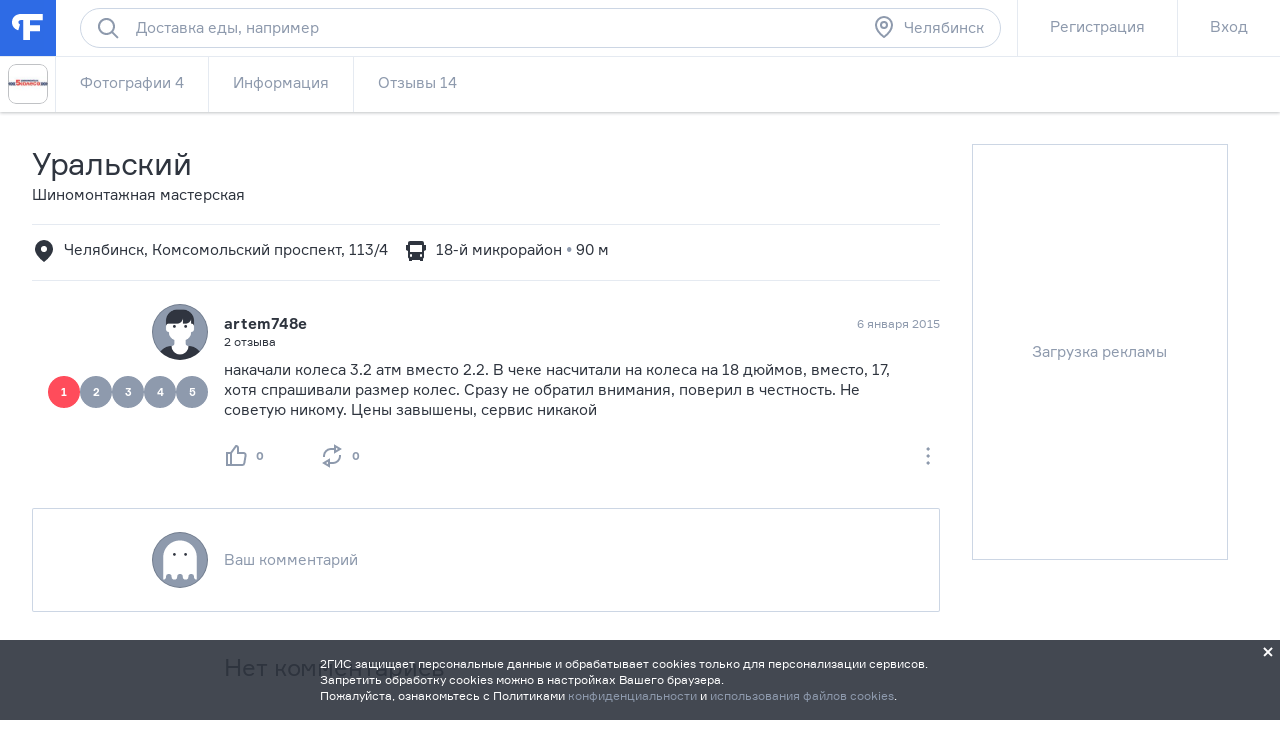

--- FILE ---
content_type: application/javascript
request_url: https://content.adriver.ru/adriver.core.2.js
body_size: 10157
content:
/*! adriver.core.2 v2.3.14 */
var adriver = (function () {

  var FPS_REQUEST_TIMEOUT = 500;

  function _arrayLikeToArray(r, a) {
    (null == a || a > r.length) && (a = r.length);
    for (var e = 0, n = Array(a); e < a; e++) n[e] = r[e];
    return n;
  }
  function _arrayWithHoles(r) {
    if (Array.isArray(r)) return r;
  }
  function _arrayWithoutHoles(r) {
    if (Array.isArray(r)) return _arrayLikeToArray(r);
  }
  function _assertThisInitialized(e) {
    if (void 0 === e) throw new ReferenceError("this hasn't been initialised - super() hasn't been called");
    return e;
  }
  function asyncGeneratorStep(n, t, e, r, o, a, c) {
    try {
      var i = n[a](c),
        u = i.value;
    } catch (n) {
      return void e(n);
    }
    i.done ? t(u) : Promise.resolve(u).then(r, o);
  }
  function _asyncToGenerator(n) {
    return function () {
      var t = this,
        e = arguments;
      return new Promise(function (r, o) {
        var a = n.apply(t, e);
        function _next(n) {
          asyncGeneratorStep(a, r, o, _next, _throw, "next", n);
        }
        function _throw(n) {
          asyncGeneratorStep(a, r, o, _next, _throw, "throw", n);
        }
        _next(void 0);
      });
    };
  }
  function _callSuper(t, o, e) {
    return o = _getPrototypeOf(o), _possibleConstructorReturn(t, _isNativeReflectConstruct() ? Reflect.construct(o, e || [], _getPrototypeOf(t).constructor) : o.apply(t, e));
  }
  function _classCallCheck(a, n) {
    if (!(a instanceof n)) throw new TypeError("Cannot call a class as a function");
  }
  function _construct(t, e, r) {
    if (_isNativeReflectConstruct()) return Reflect.construct.apply(null, arguments);
    var o = [null];
    o.push.apply(o, e);
    var p = new (t.bind.apply(t, o))();
    return r && _setPrototypeOf(p, r.prototype), p;
  }
  function _defineProperties(e, r) {
    for (var t = 0; t < r.length; t++) {
      var o = r[t];
      o.enumerable = o.enumerable || false, o.configurable = true, "value" in o && (o.writable = true), Object.defineProperty(e, _toPropertyKey(o.key), o);
    }
  }
  function _createClass(e, r, t) {
    return r && _defineProperties(e.prototype, r), t && _defineProperties(e, t), Object.defineProperty(e, "prototype", {
      writable: false
    }), e;
  }
  function _defineProperty(e, r, t) {
    return (r = _toPropertyKey(r)) in e ? Object.defineProperty(e, r, {
      value: t,
      enumerable: true,
      configurable: true,
      writable: true
    }) : e[r] = t, e;
  }
  function _get() {
    return _get = "undefined" != typeof Reflect && Reflect.get ? Reflect.get.bind() : function (e, t, r) {
      var p = _superPropBase(e, t);
      if (p) {
        var n = Object.getOwnPropertyDescriptor(p, t);
        return n.get ? n.get.call(arguments.length < 3 ? e : r) : n.value;
      }
    }, _get.apply(null, arguments);
  }
  function _getPrototypeOf(t) {
    return _getPrototypeOf = Object.setPrototypeOf ? Object.getPrototypeOf.bind() : function (t) {
      return t.__proto__ || Object.getPrototypeOf(t);
    }, _getPrototypeOf(t);
  }
  function _inherits(t, e) {
    if ("function" != typeof e && null !== e) throw new TypeError("Super expression must either be null or a function");
    t.prototype = Object.create(e && e.prototype, {
      constructor: {
        value: t,
        writable: true,
        configurable: true
      }
    }), Object.defineProperty(t, "prototype", {
      writable: false
    }), e && _setPrototypeOf(t, e);
  }
  function _isNativeFunction(t) {
    try {
      return -1 !== Function.toString.call(t).indexOf("[native code]");
    } catch (n) {
      return "function" == typeof t;
    }
  }
  function _isNativeReflectConstruct() {
    try {
      var t = !Boolean.prototype.valueOf.call(Reflect.construct(Boolean, [], function () {}));
    } catch (t) {}
    return (_isNativeReflectConstruct = function () {
      return !!t;
    })();
  }
  function _iterableToArray(r) {
    if ("undefined" != typeof Symbol && null != r[Symbol.iterator] || null != r["@@iterator"]) return Array.from(r);
  }
  function _iterableToArrayLimit(r, l) {
    var t = null == r ? null : "undefined" != typeof Symbol && r[Symbol.iterator] || r["@@iterator"];
    if (null != t) {
      var e,
        n,
        i,
        u,
        a = [],
        f = true,
        o = false;
      try {
        if (i = (t = t.call(r)).next, 0 === l) ; else for (; !(f = (e = i.call(t)).done) && (a.push(e.value), a.length !== l); f = !0);
      } catch (r) {
        o = true, n = r;
      } finally {
        try {
          if (!f && null != t.return && (u = t.return(), Object(u) !== u)) return;
        } finally {
          if (o) throw n;
        }
      }
      return a;
    }
  }
  function _nonIterableRest() {
    throw new TypeError("Invalid attempt to destructure non-iterable instance.\nIn order to be iterable, non-array objects must have a [Symbol.iterator]() method.");
  }
  function _nonIterableSpread() {
    throw new TypeError("Invalid attempt to spread non-iterable instance.\nIn order to be iterable, non-array objects must have a [Symbol.iterator]() method.");
  }
  function _possibleConstructorReturn(t, e) {
    if (e && ("object" == typeof e || "function" == typeof e)) return e;
    if (void 0 !== e) throw new TypeError("Derived constructors may only return object or undefined");
    return _assertThisInitialized(t);
  }
  function _regenerator() {
    /*! regenerator-runtime -- Copyright (c) 2014-present, Facebook, Inc. -- license (MIT): https://github.com/babel/babel/blob/main/packages/babel-helpers/LICENSE */
    var e,
      t,
      r = "function" == typeof Symbol ? Symbol : {},
      n = r.iterator || "@@iterator",
      o = r.toStringTag || "@@toStringTag";
    function i(r, n, o, i) {
      var c = n && n.prototype instanceof Generator ? n : Generator,
        u = Object.create(c.prototype);
      return _regeneratorDefine(u, "_invoke", function (r, n, o) {
        var i,
          c,
          u,
          f = 0,
          p = o || [],
          y = false,
          G = {
            p: 0,
            n: 0,
            v: e,
            a: d,
            f: d.bind(e, 4),
            d: function (t, r) {
              return i = t, c = 0, u = e, G.n = r, a;
            }
          };
        function d(r, n) {
          for (c = r, u = n, t = 0; !y && f && !o && t < p.length; t++) {
            var o,
              i = p[t],
              d = G.p,
              l = i[2];
            r > 3 ? (o = l === n) && (u = i[(c = i[4]) ? 5 : (c = 3, 3)], i[4] = i[5] = e) : i[0] <= d && ((o = r < 2 && d < i[1]) ? (c = 0, G.v = n, G.n = i[1]) : d < l && (o = r < 3 || i[0] > n || n > l) && (i[4] = r, i[5] = n, G.n = l, c = 0));
          }
          if (o || r > 1) return a;
          throw y = true, n;
        }
        return function (o, p, l) {
          if (f > 1) throw TypeError("Generator is already running");
          for (y && 1 === p && d(p, l), c = p, u = l; (t = c < 2 ? e : u) || !y;) {
            i || (c ? c < 3 ? (c > 1 && (G.n = -1), d(c, u)) : G.n = u : G.v = u);
            try {
              if (f = 2, i) {
                if (c || (o = "next"), t = i[o]) {
                  if (!(t = t.call(i, u))) throw TypeError("iterator result is not an object");
                  if (!t.done) return t;
                  u = t.value, c < 2 && (c = 0);
                } else 1 === c && (t = i.return) && t.call(i), c < 2 && (u = TypeError("The iterator does not provide a '" + o + "' method"), c = 1);
                i = e;
              } else if ((t = (y = G.n < 0) ? u : r.call(n, G)) !== a) break;
            } catch (t) {
              i = e, c = 1, u = t;
            } finally {
              f = 1;
            }
          }
          return {
            value: t,
            done: y
          };
        };
      }(r, o, i), true), u;
    }
    var a = {};
    function Generator() {}
    function GeneratorFunction() {}
    function GeneratorFunctionPrototype() {}
    t = Object.getPrototypeOf;
    var c = [][n] ? t(t([][n]())) : (_regeneratorDefine(t = {}, n, function () {
        return this;
      }), t),
      u = GeneratorFunctionPrototype.prototype = Generator.prototype = Object.create(c);
    function f(e) {
      return Object.setPrototypeOf ? Object.setPrototypeOf(e, GeneratorFunctionPrototype) : (e.__proto__ = GeneratorFunctionPrototype, _regeneratorDefine(e, o, "GeneratorFunction")), e.prototype = Object.create(u), e;
    }
    return GeneratorFunction.prototype = GeneratorFunctionPrototype, _regeneratorDefine(u, "constructor", GeneratorFunctionPrototype), _regeneratorDefine(GeneratorFunctionPrototype, "constructor", GeneratorFunction), GeneratorFunction.displayName = "GeneratorFunction", _regeneratorDefine(GeneratorFunctionPrototype, o, "GeneratorFunction"), _regeneratorDefine(u), _regeneratorDefine(u, o, "Generator"), _regeneratorDefine(u, n, function () {
      return this;
    }), _regeneratorDefine(u, "toString", function () {
      return "[object Generator]";
    }), (_regenerator = function () {
      return {
        w: i,
        m: f
      };
    })();
  }
  function _regeneratorDefine(e, r, n, t) {
    var i = Object.defineProperty;
    try {
      i({}, "", {});
    } catch (e) {
      i = 0;
    }
    _regeneratorDefine = function (e, r, n, t) {
      function o(r, n) {
        _regeneratorDefine(e, r, function (e) {
          return this._invoke(r, n, e);
        });
      }
      r ? i ? i(e, r, {
        value: n,
        enumerable: !t,
        configurable: !t,
        writable: !t
      }) : e[r] = n : (o("next", 0), o("throw", 1), o("return", 2));
    }, _regeneratorDefine(e, r, n, t);
  }
  function _setPrototypeOf(t, e) {
    return _setPrototypeOf = Object.setPrototypeOf ? Object.setPrototypeOf.bind() : function (t, e) {
      return t.__proto__ = e, t;
    }, _setPrototypeOf(t, e);
  }
  function _slicedToArray(r, e) {
    return _arrayWithHoles(r) || _iterableToArrayLimit(r, e) || _unsupportedIterableToArray(r, e) || _nonIterableRest();
  }
  function _superPropBase(t, o) {
    for (; !{}.hasOwnProperty.call(t, o) && null !== (t = _getPrototypeOf(t)););
    return t;
  }
  function _superPropGet(t, o, e, r) {
    var p = _get(_getPrototypeOf(t.prototype ), o, e);
    return "function" == typeof p ? function (t) {
      return p.apply(e, t);
    } : p;
  }
  function _toConsumableArray(r) {
    return _arrayWithoutHoles(r) || _iterableToArray(r) || _unsupportedIterableToArray(r) || _nonIterableSpread();
  }
  function _toPrimitive(t, r) {
    if ("object" != typeof t || !t) return t;
    var e = t[Symbol.toPrimitive];
    if (void 0 !== e) {
      var i = e.call(t, r);
      if ("object" != typeof i) return i;
      throw new TypeError("@@toPrimitive must return a primitive value.");
    }
    return (String )(t);
  }
  function _toPropertyKey(t) {
    var i = _toPrimitive(t, "string");
    return "symbol" == typeof i ? i : i + "";
  }
  function _unsupportedIterableToArray(r, a) {
    if (r) {
      if ("string" == typeof r) return _arrayLikeToArray(r, a);
      var t = {}.toString.call(r).slice(8, -1);
      return "Object" === t && r.constructor && (t = r.constructor.name), "Map" === t || "Set" === t ? Array.from(r) : "Arguments" === t || /^(?:Ui|I)nt(?:8|16|32)(?:Clamped)?Array$/.test(t) ? _arrayLikeToArray(r, a) : void 0;
    }
  }
  function _wrapNativeSuper(t) {
    var r = "function" == typeof Map ? new Map() : void 0;
    return _wrapNativeSuper = function (t) {
      if (null === t || !_isNativeFunction(t)) return t;
      if ("function" != typeof t) throw new TypeError("Super expression must either be null or a function");
      if (void 0 !== r) {
        if (r.has(t)) return r.get(t);
        r.set(t, Wrapper);
      }
      function Wrapper() {
        return _construct(t, arguments, _getPrototypeOf(this).constructor);
      }
      return Wrapper.prototype = Object.create(t.prototype, {
        constructor: {
          value: Wrapper,
          enumerable: false,
          writable: true,
          configurable: true
        }
      }), _setPrototypeOf(Wrapper, t);
    }, _wrapNativeSuper(t);
  }

  var strictObject = function strictObject(something) {
    return Object.prototype.toString.call(something) === "[object Object]";
  };

  var getRandomNumber = function getRandomNumber(len) {
    var initialNumber = +"1E".concat(len);
    var min = initialNumber / 10;
    return Math.floor(min + Math.random() * (initialNumber - min));
  };

  var safeCall = function safeCall(func) {
    try {
      return func();
    } catch (_unused) {
      return null;
    }
  };
  (function () {
    var _ref = _asyncToGenerator(_regenerator().m(function _callee(func) {
      return _regenerator().w(function (_context) {
        while (1) switch (_context.p = _context.n) {
          case 0:
            _context.p = 0;
            _context.n = 1;
            return func();
          case 1:
            return _context.a(2, _context.v);
          case 2:
            _context.p = 2;
            _context.v;
            return _context.a(2, null);
        }
      }, _callee, null, [[0, 2]]);
    }));
    return function safeAsyncCall(_x) {
      return _ref.apply(this, arguments);
    };
  })();

  var decode = function decode(value) {
    var _tools$safeCall;
    return (_tools$safeCall = safeCall(function () {
      return decodeURIComponent(value);
    })) !== null && _tools$safeCall !== void 0 ? _tools$safeCall : value;
  };
  var getAll = function getAll() {
    return document.cookie.split("; ").reduce(function (res, item) {
      var _item$split = item.split("="),
        _item$split2 = _slicedToArray(_item$split, 2),
        name = _item$split2[0],
        value = _item$split2[1];
      if (name && value) {
        res[decode(name)] = decode(value);
      }
      return res;
    }, {});
  };

  var get = function get(name) {
    if (typeof name !== "string" || name === "") {
      return;
    }
    return getAll()[name];
  };

  var URI = function (_URL) {
    function URI(str) {
      var _this;
      _classCallCheck(this, URI);
      var url = URI.hasProtocol(str) ? str : "https:" + str;
      _this = _callSuper(this, URI, [url]);
      _defineProperty(_this, "macrosList", []);
      Object.setPrototypeOf(_this, URI.prototype);
      return _this;
    }
    _inherits(URI, _URL);
    return _createClass(URI, [{
      key: "setMacros",
      value: function setMacros(macros, value) {
        value = value.toString();
        macros = macros.replace(/[^a-zA-Z0-9 ]/g, "");
        var template = new RegExp("\\!\\[".concat(macros, "\\]"));
        this.macrosList.push({
          value: value,
          template: template
        });
        return this;
      }
    }, {
      key: "setRnd",
      value: function setRnd() {
        this.setMacros("rnd", getRandomNumber(6));
        return this;
      }
    }, {
      key: "setParams",
      value: function setParams(params) {
        for (var param in params) {
          var value = params[param];
          if (strictObject(value)) {
            this.setParams(value);
          } else {
            this.searchParams.set(param, value.toString());
          }
        }
        return this;
      }
    }, {
      key: "replaceMacros",
      value: function replaceMacros(str) {
        return this.macrosList.reduce(function (result, _ref) {
          var value = _ref.value,
            template = _ref.template;
          return result.replace(template, value);
        }, str);
      }
    }, {
      key: "toString",
      value: function toString() {
        var url = new URL(_superPropGet(URI, "toString", this)([]));
        url.pathname = this.replaceMacros(url.pathname);
        var updatedParams = new URLSearchParams();
        var entries = Array.from(url.searchParams.entries());
        for (var _i = 0, _entries = entries; _i < _entries.length; _i++) {
          var _entries$_i = _slicedToArray(_entries[_i], 2),
            key = _entries$_i[0],
            originalValue = _entries$_i[1];
          var valueForReplace = originalValue;
          try {
            valueForReplace = decodeURIComponent(originalValue);
          } catch (_unused) {
            valueForReplace = originalValue;
          }
          updatedParams.append(key, this.replaceMacros(valueForReplace));
        }
        url.search = updatedParams.toString();
        return url.toString();
      }
    }, {
      key: "httpslize",
      value: function httpslize() {
        if (this.protocol !== "https:") {
          this.protocol = "https:";
        }
        return this;
      }
    }, {
      key: "copy",
      value: function copy() {
        var _copy$macrosList;
        var copy = new URI(URL.prototype.toString.call(this));
        (_copy$macrosList = copy.macrosList).push.apply(_copy$macrosList, _toConsumableArray(this.macrosList));
        return copy;
      }
    }], [{
      key: "hasProtocol",
      value:
      function hasProtocol(str) {
        return /^(https|http):\/\/.+/.test(str);
      }
    }]);
  }(_wrapNativeSuper(URL));

  var LocationTypes;
  (function (LocationTypes) {
    LocationTypes["OnPage"] = "onpage";
    LocationTypes["SameDomainFrame"] = "samedomainiframe";
    LocationTypes["CrossDomainFrame"] = "crossdomainframe";
  })(LocationTypes || (LocationTypes = {}));
  var MAX_ITERATIONS = 20;

  var _getFirstValidUrl = function getFirstValidUrl() {
    var win = arguments.length > 0 && arguments[0] !== undefined ? arguments[0] : window;
    var href = win.location.href;
    if (href === "about:blank") {
      return _getFirstValidUrl(win.parent);
    }
    return href;
  };

  var getWindowsHierarchyInfo = function getWindowsHierarchyInfo() {
    var currentWindow = window;
    var lastAccessibleWindow = window;
    var highestReachableWindow = window;
    var iterations = 0;
    while (currentWindow !== window.top && iterations < MAX_ITERATIONS) {
      var nextWindow = currentWindow.parent;
      try {
        nextWindow.location.href;
        lastAccessibleWindow = nextWindow;
        currentWindow = nextWindow;
        highestReachableWindow = currentWindow;
      } catch (e) {
        highestReachableWindow = nextWindow;
        break;
      }
      iterations++;
    }
    return {
      lastAccessibleWindow: lastAccessibleWindow,
      highestReachableWindow: highestReachableWindow
    };
  };

  var hasUrlDetails = function hasUrlDetails(url) {
    try {
      var _URI = new URI(url),
        hash = _URI.hash,
        search = _URI.search,
        pathname = _URI.pathname;
      return Boolean(hash || search || pathname && pathname !== "/");
    } catch (_unused) {
      return false;
    }
  };

  var MyLocation = function () {
    function MyLocation() {
      _classCallCheck(this, MyLocation);
      _defineProperty(this, "_location", void 0);
      _defineProperty(this, "_topWin", void 0);
      _defineProperty(this, "_topRef", void 0);
      _defineProperty(this, "_currentReferrer", void 0);
      _defineProperty(this, "_isTopRefAccurate", void 0);
      _defineProperty(this, "_isFullTopRefAvailable", void 0);
      if (MyLocation._instance) {
        return MyLocation._instance;
      }
      MyLocation._instance = this;
      this.analyzeLocation();
    }
    return _createClass(MyLocation, [{
      key: "analyzeLocation",
      value: function analyzeLocation() {
        this.setLocationAndTopWindow();
        this.setTopRefAndAccuracy();
        this._currentReferrer = _getFirstValidUrl();
      }
    }, {
      key: "setLocationAndTopWindow",
      value: function setLocationAndTopWindow() {
        if (window.top === window) {
          this._location = LocationTypes.OnPage;
          this._topWin = window;
          return;
        }
        this._topWin = window.top;
        try {
          var _window$top;
          (_window$top = window.top) === null || _window$top === void 0 || _window$top.location.href;
          this._location = LocationTypes.SameDomainFrame;
        } catch (_) {
          this._location = LocationTypes.CrossDomainFrame;
        }
      }
    }, {
      key: "setTopRefAndAccuracy",
      value: function setTopRefAndAccuracy() {
        if (this._location === LocationTypes.OnPage || this._location === LocationTypes.SameDomainFrame) {
          this._topRef = this._topWin.location.href;
          this._isTopRefAccurate = true;
          this._isFullTopRefAvailable = 1;
          return;
        }
        var _getWindowsHierarchyI = getWindowsHierarchyInfo(),
          lastAccessibleWindow = _getWindowsHierarchyI.lastAccessibleWindow,
          highestReachableWindow = _getWindowsHierarchyI.highestReachableWindow;
        var topAncestorOrigin = "ancestorOrigins" in window.location ? window.location.ancestorOrigins[window.location.ancestorOrigins.length - 1] : undefined;
        var referrer = lastAccessibleWindow.document.referrer;
        var href = lastAccessibleWindow.location.href;
        if (highestReachableWindow === this._topWin && referrer) {
          this._topRef = referrer;
          this._isTopRefAccurate = true;
          this._isFullTopRefAvailable = hasUrlDetails(referrer) ? 1 : 0;
          return;
        }
        if (topAncestorOrigin) {
          this._topRef = topAncestorOrigin;
          this._isTopRefAccurate = true;
          this._isFullTopRefAvailable = 0;
          return;
        }
        this._topRef = referrer || href;
        this._isTopRefAccurate = false;
        this._isFullTopRefAvailable = -1;
      }
    }, {
      key: "topReferrer",
      get: function get() {
        return this._topRef;
      }
    }, {
      key: "topWindow",
      get: function get() {
        return this._topWin;
      }
    }, {
      key: "onPage",
      get: function get() {
        return this._location === LocationTypes.OnPage;
      }
    }, {
      key: "inCrossDomainFrame",
      get: function get() {
        return this._location === LocationTypes.CrossDomainFrame;
      }
    }, {
      key: "inSameDomainFrame",
      get: function get() {
        return this._location === LocationTypes.SameDomainFrame;
      }
    }, {
      key: "isFullTopRefAvailable",
      get: function get() {
        return this._isFullTopRefAvailable;
      }
    }, {
      key: "accessibleTopWindow",
      get: function get() {
        return this._location === LocationTypes.CrossDomainFrame ? window : this._topWin;
      }
    }, {
      key: "isTopRefAccurate",
      get: function get() {
        return this._isTopRefAccurate;
      }
    }, {
      key: "currentReferrer",
      get: function get() {
        return this._currentReferrer;
      }
    }]);
  }();
  _defineProperty(MyLocation, "_instance", void 0);

  var _fpsRequestCb = function fpsRequestCb(callback, context) {
    if (document.readyState === "loading") {
      document.addEventListener("DOMContentLoaded", function () {
        return _fpsRequestCb(callback, context);
      }, {
        once: true
      });
      return;
    }
    callback = callback.bind(context);
    var loc = new MyLocation();
    var _frameMessageHandler = function frameMessageHandler(event) {
      var _event$data = event.data,
        payload = _event$data.payload,
        type = _event$data.type;
      if (type === 10  && payload) {
        callback(payload);
        window.removeEventListener("message", _frameMessageHandler);
      }
    };
    if (loc.inCrossDomainFrame) {
      var _window$top;
      var fps = window.AFPS;
      if (fps) {
        fps.subscribe(callback);
        return;
      }
      window.addEventListener("message", _frameMessageHandler);
      (_window$top = window.top) === null || _window$top === void 0 || _window$top.postMessage({
        type: 1
      }, "*");
    } else {
      var _fps = loc.topWindow.AFPS;
      if (_fps) {
        _fps.subscribe(callback);
      } else {
        callback(null);
      }
    }
  };

  var fpsRequestWithTimeoutCb = function fpsRequestWithTimeoutCb(callback, context) {
    var isRelevant = true;
    setTimeout(function () {
      if (isRelevant) {
        isRelevant = false;
        callback.call(context, null);
      }
    }, FPS_REQUEST_TIMEOUT);
    _fpsRequestCb(function (payload) {
      if (isRelevant) {
        isRelevant = false;
        callback.call(context, payload);
      }
    });
  };

  function adriver(ph, prm, defer, nocall) {
    var my = this,
      p = ph;
    if (this instanceof adriver) {
      if (typeof p == 'string') {
        p = document.getElementById(ph);
      } else {
        ph = p.id;
      }
      if (!p && !nocall) {
        if (!adriver.isDomReady) {
          adriver.onDomReady(function () {
            new adriver(ph, prm, defer, nocall);
          });
        }
        return {};
      }
      if (adriver(ph)) {
        return adriver(ph);
      }
      my.p = p;
      my.defer = defer;
      my.prm = adriver.extend(prm, {
        ph: ph
      });
      my.loadCompleteQueue = new adriver.queue();
      my.domReadyQueue = new adriver.queue(adriver.isDomReady);
      if (!nocall) {
        adriver.initQueue.push(function () {
          my.init();
        });
      }
      adriver.items[ph] = my;
      return my;
    } else {
      return ph ? adriver.items[ph] : adriver.items;
    }
  }
  adriver.prototype = {
    isLoading: 0,
    init: function init() {},
    load: function load() {},
    reload: function reload() {},
    loadComplete: function loadComplete() {},
    domReady: function domReady() {},
    onLoadComplete: function onLoadComplete(f) {
      var my = this;
      my.loadCompleteQueue.push(function () {
        f.call(my);
      });
      return my;
    },
    onDomReady: function onDomReady(f) {
      this.domReadyQueue.push(f);
      return this;
    },
    reset: function reset() {
      this.loadCompleteQueue.flush();
      this.domReadyQueue.flush(adriver.isDomReady);
      return this;
    }
  };
  adriver.extend = function () {
    for (var l = arguments[0], i = 1, len = arguments.length, r, j; i < len; i++) {
      r = arguments[i];
      for (j in r) {
        if (r.hasOwnProperty(j)) {
          if (r[j] instanceof Function) {
            l[j] = r[j];
          } else if (r[j] instanceof Object) {
            if (l[j]) {
              adriver.extend(l[j], r[j]);
            } else {
              l[j] = adriver.extend(r[j] instanceof Array ? [] : {}, r[j]);
            }
          } else {
            l[j] = r[j];
          }
        }
      }
    }
    return l;
  };
  adriver.extend(adriver, {
    version: '2.3.14',
    defaults: {
      tail256: new MyLocation().currentReferrer
    },
    items: {},
    options: {},
    plugins: {},
    pluginPath: {},
    redirectHost: 'https://ad.adriver.ru',
    defaultMirror: 'https://content.adriver.ru',
    loadScript: function loadScript(req, endParams) {
      try {
        var head = document.getElementsByTagName('head')[0],
          s = document.createElement('script');
        s.setAttribute('type', 'text/javascript');
        s.setAttribute('charset', 'windows-1251');
        s.setAttribute("referrerpolicy", "no-referrer-when-downgrade");
        s.setAttribute('src', req.split('![rnd]').join(Math.round(Math.random() * 9999999)));
        s.onreadystatechange = function () {
          if (/loaded|complete/.test(this.readyState)) {
            head.removeChild(s);
            s.onload = null;
          }
        };
        s.onload = function () {
          head.removeChild(s);
        };
        if (req.indexOf("merle") !== -1) {
          var _utils$Cookie$get;
          var yaCookieVal = get("_ym_uid");
          var gaCookieVal = (_utils$Cookie$get = get("_ga")) === null || _utils$Cookie$get === void 0 ? void 0 : _utils$Cookie$get.split(".").slice(2).join(".");
          var url = new URL(s.getAttribute("src"));
          if (gaCookieVal) {
            url.searchParams.set("gid1", gaCookieVal);
          }
          if (yaCookieVal) {
            url.searchParams.set("yid1", yaCookieVal);
          }
          fpsRequestWithTimeoutCb(function (payload) {
            if (payload) {
              url.searchParams.set("cid", payload.adrcid);
              url.searchParams.set("loc", payload.loc);
              var customs = url.searchParams.get("custom") || "";
              if (customs) {
                customs += ";";
              }
              customs += "127=" + payload.isFullTopRefAvailable;
              url.searchParams.set("custom", customs);
            }
            s.setAttribute("src", url.toString() + (endParams ? '&' + endParams : ''));
            head.insertBefore(s, head.firstChild);
          });
        } else {
          head.insertBefore(s, head.firstChild);
        }
      } catch (e) {}
    },
    isDomReady: false,
    onDomReady: function onDomReady(f) {
      adriver.domReadyQueue.push(f);
    },
    onBeforeDomReady: function onBeforeDomReady(f) {
      adriver.domReadyQueue.unshift(f);
    },
    domReady: function domReady() {
      adriver.isDomReady = true;
      adriver.domReadyQueue.execute();
    },
    checkDomReady: function checkDomReady(f) {
      var w = window,
        d = w.document,
        ready = function ready() {
          if (adriver.isDomReady) {
            return;
          }
          f();
        },
        topLevel = false,
        _readyStateChange;
      if (d.readyState === 'complete') {
        ready();
      } else if (d.addEventListener) {
        d.addEventListener('DOMContentLoaded', ready, false);
        w.addEventListener('load', ready, false);
      } else {
        _readyStateChange = function readyStateChange() {
          if (d.readyState === 'complete') {
            d.detachEvent('onreadystatechange', _readyStateChange);
            ready();
          }
        };
        d.attachEvent('onreadystatechange', _readyStateChange);
        w.attachEvent('onload', ready);
        try {
          topLevel = w.frameElement === null && d.documentElement;
        } catch (e) {}
        if (topLevel && topLevel.doScroll) {
          (function doScrollCheck() {
            if (!adriver.isDomReady) {
              try {
                topLevel.doScroll('left');
              } catch (e) {
                return setTimeout(doScrollCheck, 50);
              }
              ready();
            }
          })();
        }
      }
    },
    onLoadComplete: function onLoadComplete(f) {
      adriver.loadCompleteQueue.push(f);
      return adriver;
    },
    checkLoadComplete: function checkLoadComplete() {
      var i, a;
      for (i in adriver.items) {
        if (adriver.items.hasOwnProperty(i)) {
          a = adriver.items[i];
          if (!a.prm.onScroll && typeof a.reply === 'undefined') {
            return false;
          }
        }
      }
      return true;
    },
    loadComplete: function loadComplete() {
      if (adriver.checkLoadComplete()) {
        adriver.loadCompleteQueue.execute(false);
      }
      return adriver;
    },
    setDefaults: function setDefaults(o) {
      adriver.extend(adriver.defaults, o);
    },
    setOptions: function setOptions(o) {
      adriver.extend(adriver.options, o);
    },
    setPluginPath: function setPluginPath(o) {
      adriver.extend(adriver.pluginPath, o);
    },
    queue: function queue(flag) {
      this.q = [];
      this.flag = flag ? true : false;
    },
    Plugin: function Plugin(id) {
      if (this instanceof adriver.Plugin) {
        if (id && !adriver.plugins[id]) {
          this.id = id;
          this.q = new adriver.queue();
          adriver.plugins[id] = this;
        }
      }
      return adriver.plugins[id];
    }
  });
  adriver.sync = function (pair, N) {
    if (!adriver.syncFlag) {
      adriver.syncFlag = 1;
      var ar_duo = [];
      while (N--) {
        ar_duo[N] = N + 1;
      }
      ar_duo.sort(function () {
        return 0.5 - Math.random();
      });
      adriver.synchArray = ar_duo;
    }
    return adriver.synchArray[(!pair || pair <= 0 ? 1 : pair) - 1];
  };
  adriver.queue.prototype = {
    push: function push(f) {
      this.flag ? f() : this.q.push(f);
    },
    unshift: function unshift(f) {
      this.flag ? f() : this.q.unshift(f);
    },
    execute: function execute(flag) {
      var f, und;
      while (f = this.q.shift()) {
        f();
      }
      if (flag == und) {
        flag = true;
      }
      this.flag = flag ? true : false;
    },
    flush: function flush(flag) {
      this.q.length = 0;
      this.flag = flag ? true : false;
    }
  };
  adriver.Plugin.prototype = {
    loadingStatus: 0,
    load: function load() {
      this.loadingStatus = 1;
      adriver.loadScript((adriver.pluginPath[this.id.split('.').pop()] || adriver.defaultMirror + '/plugins/') + this.id + '.js');
    },
    loadComplete: function loadComplete() {
      this.loadingStatus = 2;
      this.q.execute();
      return this;
    },
    onLoadComplete: function onLoadComplete(f) {
      this.q.push(f);
      return this;
    }
  };
  adriver.Plugin.require = function () {
    var my = this,
      counter = 0;
    my.q = new adriver.queue();
    for (var i = 0, len = arguments.length, p; i < len; i++) {
      p = new adriver.Plugin(arguments[i]);
      if (p.loadingStatus != 2) {
        counter++;
        p.onLoadComplete(function () {
          if (counter-- == 1) {
            my.q.execute();
          }
        });
        if (!p.loadingStatus) {
          p.load();
        }
      }
    }
    if (!counter) {
      my.q.execute();
    }
  };
  adriver.Plugin.require.prototype.onLoadComplete = function (f) {
    this.q.push(f);
    return this;
  };
  adriver.domReadyQueue = new adriver.queue();
  adriver.loadCompleteQueue = new adriver.queue();
  adriver.initQueue = new adriver.queue();
  adriver.checkDomReady(adriver.domReady);
  new adriver.Plugin.require('autoUpdate.adriver').onLoadComplete(function () {
    adriver.initQueue.execute();
  });

  return adriver;

})();


--- FILE ---
content_type: application/javascript
request_url: https://flamp.ru/static/config.js?v=0.1
body_size: 3447
content:
/**
 * csstime
 * Mon, 24 Jun 2019 10:38:12 GMT
 */
window.catConfig={domain:".flamp.ru",apiDomain:".flamp.ru",appBundleFilename:"flamp.js",externalsBundleFilename:"external.js",externalsVersion:"4.0.551",authorization:{socialHost:"https://flamp.ru/api/authorization/dialog",resourceServers:{flampApiAsGuest:{unsafeHTTPS:!1,host:"https://flamp.ru/api/2.0",endpoint:{name:"auth/guest",accessTokenName:"__cat"}},flampApiAsUser:{unsafeHTTPS:!1,host:"https://flamp.ru/api/2.0",endpoint:{name:"auth/user",accessTokenName:"__fat"}}},endpoints:{"auth/social":{redirectUri:"https://flamp.ru/auth/social",grantType:"authorization_code",returnUri:"/auth-social-end",scope:"",cookie:{accessTokenExpiresIn:31104e5,accessTokenName:"__fat",refreshTokenName:"__refat",domain:"flamp.ru"}},"auth/guest":{grantType:"client_credentials",scope:"",cookie:{accessTokenExpiresIn:31104e5,accessTokenName:"__cat",refreshTokenName:"__recat",domain:"flamp.ru"}},"auth/user":{grantType:"password",scope:"",cookie:{accessTokenExpiresIn:31104e5,accessTokenName:"__fat",refreshTokenName:"__refat",domain:"flamp.ru"}}},authServerUrl:"https://flamp.ru/api/authorization",clientId:"9",clientSecret:"3bXQfuGJ8DhsDs33cbRQMTkNg8CzSXZLcSq8d2T9XcY3hEIvoMvWorJYKJZKVnxCMn49lZ8LrXuYDILA",redirectUri:"http://flamp.ru/f1d07212c7c85a924e04bf752accfebae193a4cd",unsafeHTTPS:!1},application:{staticHost:"static.flamp.ru"},projectCookie:{defaultProject:"moscow",name:"ucd",maxAge:31104e5,domain:"flamp.ru"},featureCookie:{maxAge:31104e5,domain:"flamp.ru",path:"/"},l10n:{defaultLocale:"ru",cookie:{name:"locale",maxAge:3155692600,path:"/",domain:"flamp.ru"}},mobileApps:{iOS:{id:"572243831",url:"https://itunes.apple.com/ru/app/apple-store/id572243831?pt=528179&ct=main.flamp.ru&mt=8"},Android:{id:"com.flamp.mobile",url:"https://play.google.com/store/apps/details?id=com.flamp.mobile"}},socialNetworks:["twitter","facebook","vkontakte"],metarubrics:["eda","bary","kofejni","dostavka-edy","magaziny","kliniki","taksi","sto","salony-krasoty","oteli","razvlecheniya","bytovye-uslugi"],filters:{filial:{defaultGroup:{label:"Основные",type:"group",name:"custom_default",items:[{label:"Есть сайт",name:"default_has_site",icon:"mark-web",type:"boolean"},{label:"Расчет по карте",name:"general_payment_type_card",icon:"mark-card",type:"boolean"},{label:"Открыто сейчас",name:"default_work_time=now",icon:"mark-schedule",type:"string"}]},rangeRadio:{sauna_capacity:[{label:"До 5 гостей",value:"1,4"},{label:"5 - 10 гостей",value:"5,10"},{label:"11 - 20 гостей",value:"11,20"},{label:"Свыше 20 гостей",value:"21,999"}],barbershop_male_haircut_price:[{label:"до 300 рублей",value:"1,299"},{label:"300 - 800 рублей",value:"300,800"},{label:"Свыше 800 рублей",value:"801,10000"}],food_service_lunch_price:[{label:"до 200 рублей",value:"1,199"},{label:"200 - 350 рублей",value:"200,350"},{label:"Свыше 350 рублей",value:"351,10000"}],food_service_capacity:[{label:"до 20 гостей",value:"1,19"},{label:"20 - 50 гостей",value:"20,50"},{label:"51 - 100 гостей",value:"51,100"},{label:"Свыше 100 гостей",value:"101,1000"}]}},reviews:{metarubrics:{label:"Рубрики",name:"metarubrics",type:"select",isMultiple:!0,items:[]},byFriends:{label:"От друзей",name:"by_friends",type:"boolean"},withAnswers:{label:"C ответами компаний",name:"with_answers",type:"boolean"},rating:{label:"Оценки",isLabelHideable:!0,name:"rating",type:"select",items:[{label:"Отрицательные",value:"negative"},{label:"Положительные",value:"positive"}]}}},sorting:{filial:{options:["rating","relevance","creation_time"],"default":"rating"}},pacPayment:{periods:["sixmonths","oneyear"],types:["yandex","invoice"],methods:["AC","PC","WM","SB","AB"],delivery:["singly","shipping"]},tumblers:{isNewYear:!1},download:{polygraphy:{businessCard:"assets/img/bac/polygraphy/print/BC.zip",poster:"assets/img/bac/polygraphy/print/Poster.zip",sticker:"assets/img/bac/polygraphy/print/Sticker.zip",all:"assets/img/bac/polygraphy/print/Flamp-biz-print.zip"},bacConfirmation:{request:"assets/docs/request.doc"},mediaPrice:"assets/docs"},charts:{periods:["year","month","week"]},notifications:"award,friendship,comment2review,comment2commentReview,comment2blog,comment2commentBlog,complaint,newReview,hideReview,hideReviewDraft,newBlog,newReviewBusiness,newFirmMemberBusiness",isRelease:!0,isProductionEnvironment:!0,longPolling:{urlTemplate:"https://lp%key%.flamp.ru/sub/longpolling",timeout:3e4,maxTryCount:3,maxDomains:100,errorRetryDelay:1e4,unsafeHTTPS:!1},logger:{level:50,name:"catberry",appenders:[{type:"console",category:"catberry"},{type:"gelf",host:"{{logServer}}",hostname:"flamp.ru",port:"12201",facility:"Flamp4",team:"flamp",project:"{{logProject}}",category:"logServer"}],replaceConsole:!0},imageUploading:{api:"https://flamp.ru/api/2.0",maxFilesizeMB:6,acceptedFiles:"image/*"},server:{port:3002},browsers:{cookie:{name:"browser",maxAge:3155692600,path:"/",domain:"flamp.ru"},agents:{chrome:{minVersion:21,updateLink:"http://www.google.ru/intl/ru/chrome/"},firefox:{minVersion:22,updateLink:"http://www.mozilla.org/ru/firefox/new/"},safari:{minVersion:10,updateLink:"http://www.apple.com/safari/"},opera:{minVersion:15,updateLink:"http://www.opera.com/ru"},ie:{minVersion:11},"yandex browser":{minVersion:13},"mobile safari":{minVersion:7},android:{minVersion:4.2},blackberry:{minVersion:10}}},analytics:{google:{id:{"default":"UA-21470227-67",test:"UA-21470227-55"}},yandex:{id:{"default":0,test:21868363,gornoaltaysk:7415197,ekaterinburg:7514041,kazan:9752422,krasnoyarsk:4550113,moscow:7514302,novosibirsk:4550083,spb:20180476,abakan:21110710,almetevsk:28249006,armavir:28702581,arkhangelsk:21110728,astrakhan:21110737,barnaul:21110749,belgorod:21110755,biysk:21110767,blagoveshensk:21110794,bratsk:21110815,bryansk:21110839,vnovgorod:21110851,vladivostok:21110860,vladimir:21110863,volgograd:21110869,vologda:21110875,voronezh:21110878,ivanovo:21110881,izhevsk:21110890,irkutsk:21110896,yoshkarola:21110902,kaliningrad:21110917,kaluga:21110920,kuralskiy:28702631,kemerovo:21110923,kirov:21110929,komsomolsk:25037336,kostroma:21110932,krasnodar:21110938,kurgan:21110950,kursk:21110959,lenkuz:21110968,lipetsk:21110974,magnitogorsk:21110977,miass:21110986,murmansk:28702646,nabchelny:21110998,nahodka:21111004,nizhnevartovsk:21111013,nnovgorod:7547449,ntagil:21111079,novokuznetsk:21111088,novorossiysk:21111094,norilsk:21111106,noyabrsk:25037360,omsk:21111115,orel:21111133,orenburg:21111127,penza:21111142,perm:21111145,petrozavodsk:21111151,pkamchatskiy:28702681,pskov:25037363,minvody:25037372,rostov:21111157,ryazan:21111166,samara:21111178,saransk:21111184,saratov:21111193,smolensk:21111196,sochi:21111199,stavropol:21111208,staroskol:21111211,sterlitamak:21111223,surgut:21111232,syktyvkar:21111253,tambov:21111268,tver:21111274,tobolsk:25037381,togliatti:21111301,tomsk:21111316,tula:21111331,tyumen:21111337,ulanude:21111355,ulyanovsk:21111358,ussuriysk:21111370,ufa:21111382,khabarovsk:21111397,cheboksary:21111421,chelyabinsk:20790109,chita:21111451,yuzhnosakhalinsk:21111460,yakutsk:21111472,yaroslavl:21111484}},liveinternet:{id:{"default":"flamp",test:"flamp"}}},componentsGlob:"./catberry_components/**/cat-component.json",assets:{destinationDir:"public/static",cdnPath:"/static/assets",variables:{CDN_ABSOLUTE:"//flamp.ru/static/assets",CDN_APP_DISABLED:"/public/static/assets"},themedStylesFileNames:["icons","errors","lightsearch","static"],watchInterval:2e3,postcssConfig:{autoprefixer:{browsers:["> 1%","last 5 versions","Chrome >= 21","Firefox >= 22","Opera >= 12.1","IE >= 9"]},filters:{oldIE:!0},opacity:!0},unsafeHTTPS:!1,useSvgSymbols:!0,useSvgRasterization:!1,svgSymbolsFileName:"symbols"},aesSecretKey:"Flamp2011StrongKey!"};

--- FILE ---
content_type: application/x-javascript
request_url: https://ad.adriver.ru/cgi-bin/merle.cgi?rnd=6808094&tail256=https%3A%2F%2Fchelyabinsk.flamp.ru%2Ffirm%2Furalskijj_shinomontazhnaya_masterskaya-70000001006195555%2Fotzyv-953207&sid=223906&bn=2&bt=52&ph=ar-1769054671802&gid1=790390223.1769054670
body_size: 2562
content:


(function (ph){
try{
function httplize(s){if(/^https:\/\//.test(s)){return s;}if(/^http:\/\//.test(s)){return s.replace(/^http:\/\//,"https://");}if(/^\/\//.test(s)){return "https:"+s;}return "https://"+s;}
var a = adriver(ph);
a.reply = {
ph:ph,
rnd:'6808094',
bt:52,
sid:223906,
pz:0,
sz:'%2ffirm%2furalskijj_shinomontazhnaya_masterskaya%2d70000001006195555%2fotzyv%2d953207',
szid:'0',
bn:2,
sliceid:0,
netid:0,
ntype:0,
tns:0,
pass:'',
advid:'',
adid:0,
bid:399800,
geoid:267,
cgihref:'//ad.adriver.ru/cgi-bin/click.cgi?sid=223906&ad=0&bid=399800&bt=52&bn=2&pz=0&xpid=DNJdpq5IV6nFVC-9owzQB-1XXHjG2UzC5ySiYkBywtASsiPuKjsQAfEiDZ8kfOqJpCrlW_vrexTgsa8k&ref=https:%2f%2fchelyabinsk.flamp.ru%2ffirm%2furalskijj_shinomontazhnaya_masterskaya%2d70000001006195555%2fotzyv%2d953207&erid=&custom=',
target:'_blank',
width:'0',
height:'0',
alt:'',
mirror:httplize('//mlb5.adriver.ru'),
comp0:'0/script.js',
custom:{},
cid:'',
uid:0,
xpid:'DNJdpq5IV6nFVC-9owzQB-1XXHjG2UzC5ySiYkBywtASsiPuKjsQAfEiDZ8kfOqJpCrlW_vrexTgsa8k',
auditPixel:'',
pid:0
}
var r = a.reply;

r.comppath = r.mirror + '/images/0000399/0000399800/' + (/^0\//.test(r.comp0) ? '0/' : '');
r.comp0 = r.comp0.replace(/^0\//,'');
if (r.comp0 == "script.js"){
	adriver.defaultMirror = r.mirror;
	adriver.loadScript(r.comppath + r.comp0 + '?v' + ph)
}else{
	a.loadComplete();
}


}catch(e){}}('ar-1769054671802'));

try{adriver.loadComplete()}catch(e){}

(function (o) {
	var i, w = o.c || window, d = document, y = 31;
	function oL(){
		if (!w.postMessage || !w.addEventListener) {return;}
		if (w.document.readyState == 'complete') {return sL();}
		w.addEventListener('load', sL, false);
	}
	function sL(){try{i.contentWindow.postMessage('pgLd', '*');}catch(e){}}
	function mI(u, oL){
		var i = d.createElement('iframe'); i.setAttribute('src', o.hl(u)); i.onload = oL; with(i.style){width = height = '10px'; position = 'absolute'; top = left = '-10000px'} d.body.appendChild(i);
		return i;
	}
	function st(u, oL){
		if (d.body){return i = mI(u, oL)}
		if(y--){setTimeout(function(){st(u, oL)}, 100)}
	}
	st(o.hl('https://content.adriver.ru/banners/0002186/0002186173/0/s.html?0&4&6&0&6808094&0&0&267&52.14.128.121&javascript&' + (o.all || 0)), oL);
}({
	hl: function httplize(s){return ((/^\/\//).test(s) ? ((location.protocol == 'https:')?'https:':'http:') : '') + s},
        
	
}));


--- FILE ---
content_type: image/svg+xml
request_url: https://flamp.ru/static/assets/brand-logo/svg/flamp-complex.svg
body_size: 566
content:
<svg width="224" height="56" viewBox="0 0 224 56" xmlns="http://www.w3.org/2000/svg"><path fill="#303540" d="M0 0h56v56H0z"/><path fill="#FEFEFE" d="M22.3 22.3c-3.1 3.1-3.1 8.2 0 11.3 3.1 3.1 8.2 3.1 11.3 0 3.1-3.1 3.1-8.2 0-11.3-3.1-3.1-8.1-3.1-11.3 0"/><path fill="#FFF" d="M41 15.6v12.3C41 35.2 35.2 41 27.9 41H15.6c7.1 6.8 18.2 6.7 25.1-.3 6.9-6.9 7-18 .3-25.1M15 28.1C15 20.8 20.8 15 28.1 15h12.3c-7.1-6.8-18.2-6.7-25.1.3s-7 18.1-.3 25.1V28.1z"/><path fill="#2E6BE5" d="M56 0h168v56H56z"/><path fill="#FFF" d="M84.3 30.3c-3.6-1-6.3-3.9-6.3-8.1 0-5.2 4.3-8.2 8.9-8.2h21.9v6.3H96v4.9h9.9v6.1H96V40h-6.8V20.1h-2.4c-1.1 0-2.4.7-2.4 2.1 0 1.1.7 1.8 1.6 2.2l-1.7 5.9zM112 40V14h7v26h-7zm19.1-19.6c5.2 0 8.9 2.5 8.9 7.7V40h-5.9v-2c-1.1 2-3.6 2.6-6 2.6-4.2 0-6.6-3-6.6-6.4 0-2.9 2.3-6.4 8-6.4h4.1v-.3c0-2.2-.8-3-2.6-3-1.6 0-2.6.8-2.7 2.3h-6c.3-3.7 3.3-6.4 8.8-6.4zm2.6 12.3v-1.1h-2.9c-1.7 0-3 .9-3 2.2 0 1.4 1 2.1 2.7 2.1 2 0 3.2-1.4 3.2-3.2zm26.7-8.9c1.3-2.4 3.2-3.3 5.7-3.3 4.8 0 6.9 3 6.9 7.8V40h-6.5V29.6c0-2.2-.4-3.5-2.3-3.5-2.1 0-2.7 1.6-2.7 3.7V40H155V29.6c0-2.2-.5-3.5-2.5-3.5-2.1 0-2.8 1.8-2.8 4v10H143V21h6.3v2.8c1.3-2.7 3.6-3.4 5.7-3.4 2.5 0 4.3 1 5.4 3.4zm22-.2c1.3-2.4 3.7-3.2 6-3.2 5 0 8 4.2 8 10.1 0 6-3.1 10.1-8 10.1-2.3 0-4.6-.7-5.8-2.6v9H176V21h6.4v2.6zm3.6 11.8c2.8 0 3.9-2.3 3.9-4.9 0-2.6-1-4.8-3.9-4.8-2.7 0-3.9 2.2-3.9 4.8.1 2.6 1.2 4.9 3.9 4.9z"/></svg>

--- FILE ---
content_type: application/x-javascript
request_url: https://mlb5.adriver.ru/images/0000399/0000399800/0/script.js?var-1769054671802
body_size: -45
content:
(function(ar_ph){
adriver(ar_ph).loadComplete();})("ar-1769054671802");
